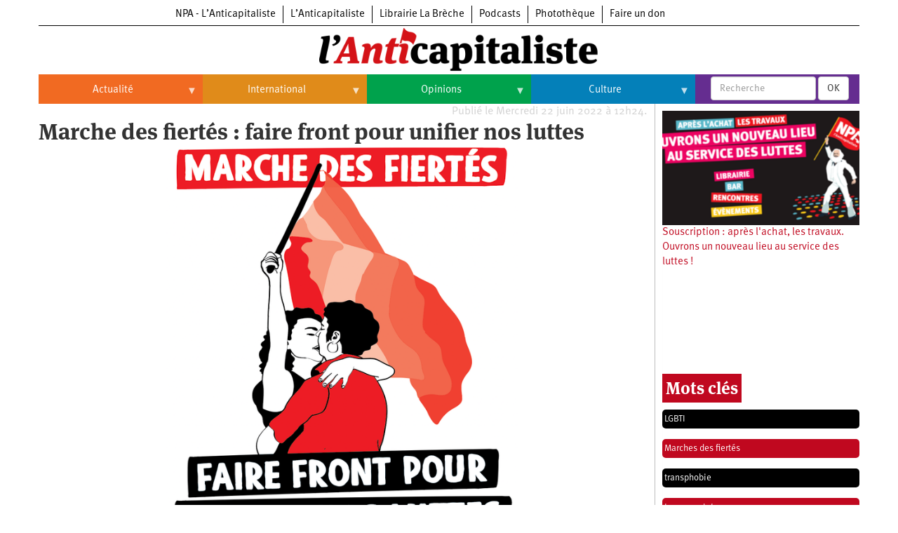

--- FILE ---
content_type: text/html; charset=UTF-8
request_url: https://lanticapitaliste.org/arguments/marche-des-fierte-faire-front-pour-unifier-nos-luttes
body_size: 19946
content:
<!DOCTYPE html>
<html  lang="fr" dir="ltr" prefix="content: http://purl.org/rss/1.0/modules/content/  dc: http://purl.org/dc/terms/  foaf: http://xmlns.com/foaf/0.1/  og: http://ogp.me/ns#  rdfs: http://www.w3.org/2000/01/rdf-schema#  schema: http://schema.org/  sioc: http://rdfs.org/sioc/ns#  sioct: http://rdfs.org/sioc/types#  skos: http://www.w3.org/2004/02/skos/core#  xsd: http://www.w3.org/2001/XMLSchema# ">
  <head>
    <meta charset="utf-8" />
<script>var _paq = _paq || [];(function(){var u=(("https:" == document.location.protocol) ? "https://matomo.npa2009.org/" : "http://matomo.npa2009.org/");_paq.push(["setSiteId", "5"]);_paq.push(["setTrackerUrl", u+"matomo.php"]);_paq.push(["setDoNotTrack", 1]);if (!window.matomo_search_results_active) {_paq.push(["trackPageView"]);}_paq.push(["setIgnoreClasses", ["no-tracking","colorbox"]]);_paq.push(["enableLinkTracking"]);var d=document,g=d.createElement("script"),s=d.getElementsByTagName("script")[0];g.type="text/javascript";g.defer=true;g.async=true;g.src=u+"matomo.js";s.parentNode.insertBefore(g,s);})();</script>
<link rel="canonical" href="https://lanticapitaliste.org/arguments/marche-des-fierte-faire-front-pour-unifier-nos-luttes" />
<meta name="description" content="Comme chaque mois de juin, les entreprises capitalistes nous font croire qu’elles sont du côté des LGBTI à coups de produits ciblés et de publicités en arc-en-ciel : après tout les personnes LGBTI sont des consommateurs et consommatrices comme les autres !" />
<meta property="fb:app_id" content="337665880776166" />
<meta property="og:site_name" content="L’Anticapitaliste" />
<meta property="og:type" content="Collection" />
<meta property="og:url" content="https://lanticapitaliste.org/arguments/marche-des-fierte-faire-front-pour-unifier-nos-luttes" />
<meta property="og:title" content="Marche des fiertés : faire front pour unifier nos luttes" />
<meta property="og:description" content="Comme chaque mois de juin, les entreprises capitalistes nous font croire qu’elles sont du côté des LGBTI à coups de produits ciblés et de publicités en arc-en-ciel : après tout les personnes LGBTI sont des consommateurs et consommatrices comme les autres !" />
<meta property="og:image" content="https://lanticapitaliste.org/sites/default/files/styles/pour_facebook/public/dossier621.png?itok=769hrcFG" />
<meta property="article:published_time" content="mer 22/06/2022 - 12:24" />
<meta name="twitter:card" content="summary_large_image" />
<meta name="twitter:description" content="Comme chaque mois de juin, les entreprises capitalistes nous font croire qu’elles sont du côté des LGBTI à coups de produits ciblés et de publicités en arc-en-ciel : après tout les personnes LGBTI sont des consommateurs et consommatrices comme les autres !" />
<meta name="twitter:title" content="Marche des fiertés : faire front pour unifier nos luttes" />
<meta name="twitter:image" content="https://lanticapitaliste.org/sites/default/files/styles/largeur_4_colonnes_380x200/public/dossier621.png?itok=Ad4DBLok" />
<meta name="Generator" content="Drupal 8 (https://www.drupal.org)" />
<meta name="MobileOptimized" content="width" />
<meta name="HandheldFriendly" content="true" />
<meta name="viewport" content="width=device-width, initial-scale=1.0" />
<script type="application/ld+json">{
    "@context": "https://schema.org",
    "@graph": [
        {
            "@type": "NewsArticle",
            "headline": "Marche des fiertés : faire front pour unifier nos luttes",
            "name": "Marche des fiertés : faire front pour unifier nos luttes",
            "description": "\u003Cp lang=\u0022fr-FR\u0022 xml:lang=\u0022fr-FR\u0022 xml:lang=\u0022fr-FR\u0022\u003EC\u003Cem\u003Eomme chaque mois de juin, les entreprises capitalistes nous font croire qu’elles sont du côté des LGBTI à coups de produits ciblés et de publicités en arc-en-ciel : après tout les personnes LGBTI sont des consommateurs et consommatrices comme les autres !\u003C/em\u003E\u003C/p\u003E",
            "image": {
                "@type": "ImageObject",
                "representativeOfPage": "True",
                "url": "https://lanticapitaliste.org/sites/default/files/styles/pour_facebook/public/dossier621.png?itok=769hrcFG"
            },
            "datePublished": "2022-06-22T12:24:06+0200",
            "isAccessibleForFree": "True",
            "publisher": {
                "@type": "Organization",
                "@id": "lanticapitaliste.org",
                "name": "L’Anticapitaliste",
                "url": "lanticapitaliste.org"
            }
        }
    ]
}</script>
<link rel="shortcut icon" href="/sites/default/files/favicon_0_0.ico" type="image/vnd.microsoft.icon" />
<link rel="revision" href="https://lanticapitaliste.org/arguments/marche-des-fierte-faire-front-pour-unifier-nos-luttes" />

    <title>Marche des fiertés : faire front pour unifier nos luttes | L’Anticapitaliste</title>
    <link rel="stylesheet" media="all" href="/sites/default/files/css/css_IS3PpVtHvfTMvZMoHLaOAaFxPku3OLIXLbwTwp2WJv4.css" />
<link rel="stylesheet" media="all" href="https://cdn.jsdelivr.net/npm/bootstrap@3.4.1/dist/css/bootstrap.min.css" integrity="sha256-bZLfwXAP04zRMK2BjiO8iu9pf4FbLqX6zitd+tIvLhE=" crossorigin="anonymous" />
<link rel="stylesheet" media="all" href="https://cdn.jsdelivr.net/npm/@unicorn-fail/drupal-bootstrap-styles@0.0.2/dist/3.4.0/8.x-3.x/drupal-bootstrap.min.css" integrity="sha512-tGFFYdzcicBwsd5EPO92iUIytu9UkQR3tLMbORL9sfi/WswiHkA1O3ri9yHW+5dXk18Rd+pluMeDBrPKSwNCvw==" crossorigin="anonymous" />
<link rel="stylesheet" media="all" href="/sites/default/files/css/css_688qassF_sP9HHJAsRDzxlEVhaA_Ca6mNp6dnbDDjXQ.css" />

    
<!--[if lte IE 8]>
<script src="/sites/default/files/js/js_VtafjXmRvoUgAzqzYTA3Wrjkx9wcWhjP0G4ZnnqRamA.js"></script>
<![endif]-->

  </head>
  <body class="path-node page-node-type-collection has-glyphicons">
    <a href="#main-content" class="visually-hidden focusable skip-link">
      Aller au contenu principal
    </a>
    
      <div class="dialog-off-canvas-main-canvas" data-off-canvas-main-canvas>
    
  <div role="main" class="main-container container js-quickedit-main-content">
    <div class="row">

                              <div class="col-sm-12" role="heading">
              <div class="region region-header">
          <a class="logo navbar-btn pull-left" href="/" title="Accueil" rel="home">
      <img src="/sites/default/files/logo-anticapitaliste-new-rien.png" alt="Accueil" />
    </a>
      <section id="block-l-anticapitaliste-v2-menuintersites-2" class="block block-superfish block-superfishmenu-intersites clearfix">
  
    

      
<ul id="superfish-menu-intersites" class="menu sf-menu sf-menu-intersites sf-horizontal sf-style-none">
  
<li id="menu-intersites-menu-link-contenta2aa5f68-42ea-4ad6-bacd-cac23c14f151" class="sf-depth-1 sf-no-children"><a href="http://npa-lanticapitaliste.org" class="sf-depth-1 sf-external">NPA - L’Anticapitaliste</a></li><li id="menu-intersites-menu-link-content7f786e21-beab-4796-9d13-0faf2930a08d" class="sf-depth-1 sf-no-children"><a href="http://lanticapitaliste.org" class="sf-depth-1 sf-external">L’Anticapitaliste</a></li><li id="menu-intersites-menu-link-content230737cd-6a4a-4871-8177-0c89640916bc" class="sf-depth-1 sf-no-children"><a href="https://la-breche.com" class="sf-depth-1 sf-external">Librairie La Brèche</a></li><li id="menu-intersites-menu-link-content1683e6d4-6ceb-426c-9369-e1a80bfcf65a" class="sf-depth-1 sf-no-children"><a href="http://podcast.lanticapitaliste.org" class="sf-depth-1 sf-external">Podcasts</a></li><li id="menu-intersites-menu-link-content7656a42c-5d9e-492e-8d95-b566daa18bd3" class="sf-depth-1 sf-no-children"><a href="http://phototheque.npa2009.org" class="sf-depth-1 sf-external">Photothèque</a></li><li id="menu-intersites-menu-link-content17555399-848a-4ac1-ba3f-fae3aa3b8fee" class="sf-depth-1 sf-no-children"><a href="https://souscription.npa2009.org" class="sf-depth-1 sf-external">Faire un don</a></li>
</ul>

  </section>

<section id="block-l-anticapitaliste-v2-navigationprincipale-2" class="block block-superfish block-superfishmain clearfix">
  
    

      
<ul id="superfish-main" class="menu sf-menu sf-main sf-horizontal sf-style-none">
  
<li id="main-menu-link-content9ef79329-a88a-427d-a2f3-67355ab073b6" class="sf-depth-1 menuparent"><a href="/actualite" class="sf-depth-1 menuparent">Actualité</a><ul><li id="main-menu-link-content406824e8-f2d9-4be3-99be-1d1bd09d0942" class="sf-depth-2 sf-no-children"><a href="/categorie/politique" class="sf-depth-2">Politique</a></li><li id="main-menu-link-content001fc5fd-8035-4008-864f-556c0bf887af" class="sf-depth-2 menuparent"><a href="/taxonomy/term/235" class="sf-depth-2 menuparent">Entreprises</a><ul><li id="main-menu-link-contentaa217242-3e38-418b-ab0c-f46863a6b20f" class="sf-depth-3 sf-no-children"><a href="/category/tags/automobile" class="sf-depth-3">Automobile</a></li><li id="main-menu-link-contentce00b699-bb09-4e7d-8c20-e8afab10e747" class="sf-depth-3 sf-no-children"><a href="/category/tags/aeronautique" class="sf-depth-3">Aéronautique</a></li><li id="main-menu-link-content7bfab1af-b24e-40a9-a099-77e9cf88a18e" class="sf-depth-3 sf-no-children"><a href="/category/tags/commerce" class="sf-depth-3">Commerce</a></li><li id="main-menu-link-content2c4987b9-6bc5-492f-8a85-e3705ab08212" class="sf-depth-3 sf-no-children"><a href="/category/tags/hopitaux" class="sf-depth-3">Hôpitaux</a></li><li id="main-menu-link-contente0049dae-531c-4d1e-a4cd-11e2da601895" class="sf-depth-3 sf-no-children"><a href="/category/tags/sncf" class="sf-depth-3">SNCF</a></li><li id="main-menu-link-contentd8d2a148-e165-44ed-b4ce-9fe68a0f80f6" class="sf-depth-3 sf-no-children"><a href="/categorie/services-publics" class="sf-depth-3">Services publics</a></li></ul></li><li id="main-menu-link-content85e8791b-e83a-4d7b-a4e9-9f3928190349" class="sf-depth-2 menuparent"><a href="/taxonomy/term/2759" class="sf-depth-2 menuparent">Oppressions</a><ul><li id="main-menu-link-contented82c993-4630-4c80-8ccb-66c7db687b74" class="sf-depth-3 sf-no-children"><a href="/categorie/antiracisme" class="sf-depth-3">Antiracisme</a></li><li id="main-menu-link-content67a14e8d-b895-4c8b-80f0-7b5972a94255" class="sf-depth-3 sf-no-children"><a href="/categorie/feminisme" class="sf-depth-3">Féminisme</a></li><li id="main-menu-link-contentcc7eb0a7-8c15-43eb-b381-962669449c5f" class="sf-depth-3 sf-no-children"><a href="/categorie/lgbti" class="sf-depth-3">LGBTI</a></li></ul></li><li id="main-menu-link-contentc32db122-1f5d-4aa4-9f1e-80d2bce92894" class="sf-depth-2 sf-no-children"><a href="/categorie/economie" class="sf-depth-2">Économie</a></li><li id="main-menu-link-content7706040d-22d9-4ee9-bb7b-bf887d04e0b1" class="sf-depth-2 sf-no-children"><a href="/ecologie" class="sf-depth-2">Écologie</a></li><li id="main-menu-link-content45fe0b03-4eaa-4579-afb8-cdd77ea3174f" class="sf-depth-2 sf-no-children"><a href="/services-publics/education" class="sf-depth-2">Éducation</a></li><li id="main-menu-link-content46918bb2-2840-424b-b552-4227f5f0b625" class="sf-depth-2 sf-no-children"><a href="/social/sante" class="sf-depth-2">Santé</a></li><li id="main-menu-link-content26885a2c-f20a-42d7-a592-6b339a968048" class="sf-depth-2 sf-no-children"><a href="/videos" class="sf-depth-2">Vidéos</a></li><li id="main-views-viewviewsdans-monpage-1" class="sf-depth-2 sf-no-children"><a href="/dans-mon" class="sf-depth-2">Dans mon département</a></li></ul></li><li id="main-menu-link-content1fd45d4f-92b9-4915-bd80-c391ce3a9d10" class="sf-depth-1 menuparent"><a href="/international" class="sf-depth-1 menuparent">International</a><ul><li id="main-menu-link-contentc62d6324-d619-4bd3-a384-a48074edc564" class="sf-depth-2 sf-no-children"><a href="/taxonomy/term/49" class="sf-depth-2">Brésil</a></li><li id="main-menu-link-content807e324d-2780-473f-b657-7bbb518011eb" class="sf-depth-2 sf-no-children"><a href="/category/tags/chine" class="sf-depth-2">Chine</a></li><li id="main-menu-link-content42d659d7-d4fd-404e-8d5f-b4583885f578" class="sf-depth-2 sf-no-children"><a href="/taxonomy/term/770" class="sf-depth-2">États-Unis</a></li><li id="main-menu-link-contentb6316d0a-9922-4c2a-b124-38a45699d746" class="sf-depth-2 menuparent"><a href="/international" class="sf-depth-2 menuparent">Continents</a><ul><li id="main-menu-link-content1c8e10ef-7cca-431b-a77b-68f31572bc91" class="sf-depth-3 sf-no-children"><a href="/taxonomy/term/35" class="sf-depth-3">Afrique</a></li><li id="main-menu-link-content00505aec-eb4f-403e-b6e9-9bcd2307b82f" class="sf-depth-3 sf-no-children"><a href="/taxonomy/term/2000" class="sf-depth-3">Amérique du Nord</a></li><li id="main-menu-link-contented30ca1e-90fa-435c-b9bf-f259ce144bf7" class="sf-depth-3 sf-no-children"><a href="/taxonomy/term/43" class="sf-depth-3">Amérique latine</a></li><li id="main-menu-link-contentb08fd94e-8308-42c0-b30b-ed55219cfa07" class="sf-depth-3 sf-no-children"><a href="/taxonomy/term/2109" class="sf-depth-3">Asie</a></li><li id="main-menu-link-content6824b58f-aeab-4e2a-a06c-8fa0961d9934" class="sf-depth-3 sf-no-children"><a href="/taxonomy/term/4028" class="sf-depth-3">Europe</a></li><li id="main-menu-link-contentc9f63a21-db83-404f-bbcb-dded9699b1ff" class="sf-depth-3 sf-no-children"><a href="/taxonomy/term/3008" class="sf-depth-3">Moyen-Orient</a></li><li id="main-menu-link-content827e46e4-439c-475f-9be8-36025480ffc2" class="sf-depth-3 sf-no-children"><a href="/taxonomy/term/5026" class="sf-depth-3">Océanie</a></li></ul></li></ul></li><li id="main-menu-link-content80ceaf4d-5b24-42cc-8258-d70a22dfe370" class="sf-depth-1 menuparent"><a href="/opinions" class="sf-depth-1 menuparent">Opinions</a><ul><li id="main-menu-link-content1065ef82-f0f1-4bb8-9aa8-3371a2e43063" class="sf-depth-2 sf-no-children"><a href="/taxonomy/term/2761" class="sf-depth-2">Histoire</a></li></ul></li><li id="main-menu-link-content9dddf681-0e61-456e-9e97-c5788190280a" class="sf-depth-1 menuparent"><a href="/culture" class="sf-depth-1 menuparent">Culture</a><ul><li id="main-menu-link-contentf4fa9c25-1af8-4342-8fdc-b098f45476f6" class="sf-depth-2 sf-no-children"><a href="/taxonomy/term/2367" class="sf-depth-2">Arts</a></li><li id="main-menu-link-content2c497524-423a-4ded-b687-9bb03c224590" class="sf-depth-2 sf-no-children"><a href="/taxonomy/term/1545" class="sf-depth-2">Cinéma</a></li><li id="main-menu-link-content8a0a6015-bbe4-4364-83ae-27a7473bdc4e" class="sf-depth-2 sf-no-children"><a href="/taxonomy/term/530" class="sf-depth-2">Expositions</a></li><li id="main-menu-link-content86925399-4bb4-453f-b163-13b93c612cc6" class="sf-depth-2 sf-no-children"><a href="/taxonomy/term/108" class="sf-depth-2">Livres</a></li><li id="main-menu-link-contente63dfeeb-1d1b-4c97-9c5b-12d5c9e3a08f" class="sf-depth-2 sf-no-children"><a href="/taxonomy/term/223" class="sf-depth-2">Musique</a></li></ul></li>
</ul>

  </section>

<section class="views-exposed-form block block-views block-views-exposed-filter-blockrecherche-page-2 clearfix" data-drupal-selector="views-exposed-form-recherche-page-2" id="block-l-anticapitaliste-v2-formulaireexposerecherchepage-2">
  
    

      <form action="/search/recherche" method="get" id="views-exposed-form-recherche-page-2" accept-charset="UTF-8">
  <div class="form--inline form-inline clearfix">
  <div class="form-item js-form-item form-type-textfield js-form-type-textfield form-item-search-api-fulltext js-form-item-search-api-fulltext form-no-label form-group">
  
  
  <input placeholder="Recherche" data-drupal-selector="edit-search-api-fulltext" class="form-text form-control" type="text" id="edit-search-api-fulltext" name="search_api_fulltext" value="" size="30" maxlength="128" />

  
  
  </div>
<div data-drupal-selector="edit-actions" class="form-actions form-group js-form-wrapper form-wrapper" id="edit-actions"><button data-drupal-selector="edit-submit-recherche" class="button js-form-submit form-submit btn-default btn" type="submit" id="edit-submit-recherche" value="OK" name="">OK</button></div>

</div>

</form>

  </section>


  </div>

          </div>
              
            
                  <section class="col-sm-9">

                                      <div class="highlighted">  <div class="region region-highlighted">
    <div data-drupal-messages-fallback class="hidden"></div>

  </div>
</div>
                  
                
                          <a id="main-content"></a>
            <div class="region region-content">
      
<section class="views-element-container block block-views block-views-blockdate-article-block-1 clearfix" id="block-l-anticapitaliste-v2-views-block-date-article-block-1">
  
    

      <div class="form-group"><div class="view view-date-article view-id-date_article view-display-id-block_1 js-view-dom-id-1c8322cadbe2bdf9222cc891154456d0c0e66738e2c40ef5d86675620af035e1">
  
    
      
      <div class="view-content">
          <div class="views-row"><div class="views-field views-field-created"><span class="field-content">Publié le Mercredi 22 juin 2022 à 12h24.</span></div></div>

    </div>
  
      
          </div>
</div>

  </section>

    <h1 class="page-header"><span>Marche des fiertés : faire front pour unifier nos luttes</span>
</h1>

  <article data-history-node-id="63585" role="article" about="/arguments/marche-des-fierte-faire-front-pour-unifier-nos-luttes" class="collection is-promoted full clearfix">

  
    

  
  <div class="content">
    
            <div class="field field--name-field-image field--type-image field--label-hidden field--item">  <img src="/sites/default/files/styles/largeur_content_hauteur_complet/public/dossier621.png?itok=Nd9IA97H" width="1000" height="662" alt="" typeof="foaf:Image" class="img-responsive" />


</div>
      
            <div class="field field--name-taxonomy-vocabulary-12 field--type-entity-reference field--label-hidden field--item"><div about="/category/notre-presse/hebdo-lanticapitaliste-621-23062022">
  
      <h2><a href="/category/notre-presse/hebdo-lanticapitaliste-621-23062022">
            <div class="field field--name-name field--type-string field--label-hidden field--item">Hebdo L’Anticapitaliste - 621 (23/06/2022)</div>
      </a></h2>
    
  
</div>
</div>
      
            <div class="field field--name-body field--type-text-with-summary field--label-hidden field--item"><p lang="fr-FR" xml:lang="fr-FR" xml:lang="fr-FR">C<em>omme chaque mois de juin, les entreprises capitalistes nous font croire qu’elles sont du côté des LGBTI à coups de produits ciblés et de publicités en arc-en-ciel : après tout les personnes LGBTI sont des consommateurs et consommatrices comme les autres !</em></p>
<p lang="fr-FR" xml:lang="fr-FR" xml:lang="fr-FR"><em>Pourtant, c’est bien ce même système capitaliste qui s’est construit sur la famille hétérosexuelle comme norme dominante, ce qui lui permet la division de genre des tâches et du travail, ainsi que la reproduction de la force du travail. Bien qu’il tente de nous faire croire à une égalité factice dans une partie des pays occidentaux, c’est toujours ce système qui maintient son attachement à l’ordre moral, à la division de genre et à l’hétérosexualité comme norme.</em></p>
<p lang="fr-FR" xml:lang="fr-FR" xml:lang="fr-FR"><em>Les agressions et meurtres LGBTI sont en augmentation ces dernières années. Le Brésil – dont le président Jair Bolsonaro multiplie les prises de position LGBTIphobes – compte le plus grand nombre d’agressions. En Floride, la loi « Don’t Say Gay », adoptée par le gouverneur républicain Ron DeSantis, entrera en vigueur le 1er juillet prochain. Cette loi vise à interdire tout discours et question relative à l’orientation sexuelle ou identité de genre au sein d’établissements scolaires. Du côté de la Hongrie, le pays a adopté une loi similaire en juin 2021, interdisant tout mode de représentation LGBTI à l’attention des mineurEs. En France, le candidat du parti d’extrême droite Reconquête, Éric Zemmour, défendait les mêmes idées. La progression du Rassemblement national, que ce soit à l’élection présidentielle ou aux législatives, est un risque concret pour toutes les personnes LGBTI. Les discours LGBTIphobes, sexistes et racistes de l’extrême droite ont en outre réussi à être de plus en plus présents dans le débat public.</em></p>
<p lang="fr-FR" xml:lang="fr-FR" xml:lang="fr-FR"><em>La réélection d’Emmanuel Macron n’est pas non plus bon signe pour nos communautés, déjà largement touchées par la crise sanitaire et la casse sociale engagée lors du précédent quinquennat, qui laisse en fonction des ministres accusés de viol et/ou affichant publiquement leur attachement avec La Manif pour tous, à l’image du ministre de l’Intérieur Gérald Darmanin. </em></p>
<p lang="fr-FR" xml:lang="fr-FR" xml:lang="fr-FR"><em>Ce climat pesant qui menace les droits LGBTI est un terreau favorable pour la montée de l’extrême droite à travers le monde. Les Prides de cette année sont une nouvelle occasion de créer des mouvements forts au sein de nos communautés et en lien avec le mouvement ouvrier, afin de faire entendre haut et fort ce message plus que vital : l’extrême droite est la pire ennemie des LGBTI.</em></p>
<p lang="fr-FR" xml:lang="fr-FR" xml:lang="fr-FR"><em><strong>Dossier coordonné par la Commission LGBTI</strong></em></p>


</div>
      
  <div class="field field--name-field-articles field--type-entity-reference field--label-above">
    <div class="field--label">Articles</div>
          <div class="field--items">
              <div class="field--item"><a href="/arguments/lgbti/face-macron-les-lgbti-contre-attaquent" hreflang="fr">Face à Macron, les LGBTI contre-attaquent !</a></div>
          <div class="field--item"><a href="/arguments/lgbti/la-sante-un-enjeu-vital-pour-les-trans-pedes-gouines" hreflang="fr">La santé : un enjeu vital pour les trans-pédés-gouines</a></div>
          <div class="field--item"><a href="/arguments/lgbti/rencontre-avec-des-militantes-ukrainiennes-des-droits-humains" hreflang="fr">Rencontre avec des militant·E·s ukrainien·nE·s des droits humains</a></div>
          <div class="field--item"><a href="/arguments/lgbti/la-nebuleuse-anti-trans-entre-reacs-et-pseudo-feministes" hreflang="fr">La nébuleuse anti-trans, entre réacs et pseudo-féministes</a></div>
              </div>
      </div>


    
    
<div style="display: none"><svg aria-hidden="true" style="position: absolute; width: 0; height: 0; overflow: hidden;" version="1.1" xmlns="http://www.w3.org/2000/svg" xmlns:xlink="http://www.w3.org/1999/xlink">
  <defs>
    <symbol id="copy" viewBox="0 0 64 64">
      <path d="M44.697 36.069l6.337-6.337c4.623-4.622 4.623-12.143 0-16.765-4.622-4.623-12.143-4.623-16.765 0l-9.145 9.145c-4.622 4.622-4.622 12.143 0 16.765 0.683 0.683 1.43 1.262 2.22 1.743l4.895-4.896c-0.933-0.223-1.817-0.694-2.543-1.419-2.101-2.101-2.101-5.52 0-7.62l9.145-9.145c2.101-2.101 5.52-2.101 7.62 0s2.101 5.52 0 7.62l-2.687 2.687c1.107 2.605 1.413 5.471 0.922 8.223z"></path>
      <path d="M19.303 27.931l-6.337 6.337c-4.623 4.622-4.623 12.143 0 16.765 4.622 4.623 12.143 4.623 16.765 0l9.144-9.145c4.623-4.622 4.622-12.143 0-16.765-0.682-0.683-1.429-1.262-2.22-1.743l-4.895 4.896c0.932 0.224 1.816 0.693 2.543 1.419 2.101 2.101 2.101 5.519 0 7.621l-9.145 9.145c-2.101 2.101-5.52 2.101-7.62 0s-2.101-5.52 0-7.62l2.687-2.687c-1.108-2.605-1.413-5.471-0.922-8.223z"></path>
    </symbol>
    <symbol id="digg" viewBox="0 0 64 64">
      <path d="M15.889 14.222v8.889h-8.889v17.777h13.889v-26.667h-5zM12 36.445v-8.889h3.889v8.889h-3.889zM22 23.111h5v17.777h-5v-17.777zM22 14.222h5v5.001h-5v-5.001zM42.556 23.111v0h-13.333v17.777h8.333v3.889h-8.333v5h13.333v-26.667zM34.222 36.445v-8.889h3.333v8.889h-3.333zM57 23.111h-13.333v17.777h8.889v3.889h-8.889v5h13.333v-26.667zM52.556 36.445h-3.889v-8.889h3.889v8.889z"></path>
    </symbol>
    <symbol id="email" viewBox="0 0 64 64">
      <path d="M32 35.077l18.462-16h-36.924zM27.013 33.307l4.987 4.091 4.909-4.093 13.553 11.617h-36.924zM12.307 43.693v-23.386l13.539 11.693zM51.693 43.693v-23.386l-13.539 11.693z"></path>
    </symbol>
    <symbol id="evernote" viewBox="0 0 64 64">
      <path d="M47.093 19.16c-0.296-1.572-1.239-2.346-2.090-2.651-0.919-0.329-2.783-0.671-5.125-0.944-1.884-0.221-4.099-0.202-5.437-0.162-0.161-1.090-0.932-2.087-1.794-2.431-2.299-0.917-5.853-0.696-6.765-0.443-0.724 0.201-1.527 0.613-1.974 1.247-0.3 0.424-0.493 0.967-0.494 1.725 0 0.429 0.012 1.441 0.023 2.339 0.011 0.901 0.023 1.708 0.023 1.713-0 0.802-0.656 1.455-1.469 1.456h-3.728c-0.796 0-1.403 0.133-1.867 0.342s-0.794 0.492-1.044 0.826c-0.498 0.662-0.585 1.481-0.583 2.315 0 0 0.008 0.682 0.173 2.002 0.138 1.021 1.255 8.158 2.317 10.328 0.411 0.845 0.685 1.196 1.494 1.568 1.801 0.764 5.915 1.615 7.843 1.859 1.924 0.244 3.133 0.757 3.852-0.74 0.003-0.004 0.145-0.372 0.339-0.913 0.625-1.878 0.712-3.544 0.712-4.75 0-0.123 0.181-0.128 0.181 0 0 0.851-0.164 3.864 2.131 4.672 0.906 0.319 2.785 0.602 4.695 0.825 1.727 0.197 2.98 0.871 2.98 5.264 0 2.672-0.566 3.039-3.525 3.039-2.399 0-3.313 0.062-3.313-1.828 0-1.527 1.524-1.367 2.653-1.367 0.504 0 0.138-0.372 0.138-1.314 0-0.937 0.591-1.479 0.032-1.493-3.905-0.107-6.201-0.005-6.201 4.837 0 4.396 1.696 5.212 7.238 5.212 4.345 0 5.876-0.141 7.67-5.66 0.355-1.090 1.213-4.415 1.733-9.998 0.328-3.531-0.31-14.186-0.816-16.875v0zM39.52 30.936c-0.537-0.019-1.053 0.015-1.534 0.092 0.135-1.084 0.587-2.416 2.187-2.361 1.771 0.061 2.020 1.721 2.026 2.845-0.747-0.331-1.672-0.541-2.679-0.576v0zM18.088 19.935h3.73c0.213 0 0.386-0.173 0.386-0.383 0-0.002-0.045-3.169-0.045-4.050v-0.011c0-0.723 0.153-1.355 0.42-1.883l0.127-0.237c-0.014 0.002-0.029 0.010-0.043 0.023l-7.243 7.122c-0.014 0.012-0.023 0.027-0.027 0.042 0.15-0.074 0.354-0.174 0.384-0.186 0.631-0.283 1.396-0.437 2.311-0.437v0z"></path>
    </symbol>
    <symbol id="facebook" viewBox="0 0 64 64">
      <path d="M27.397 53.72v-19.723h-6.647v-8.052h6.647v-6.762c0-4.918 3.987-8.904 8.904-8.904h6.949v7.24h-4.972c-1.563 0-2.829 1.267-2.829 2.829v5.597h7.677l-1.061 8.052h-6.616v19.723z"></path>
    </symbol>
    <symbol id="linkedin" viewBox="0 0 64 64">
      <path d="M14.537 25.873h7.435v23.896h-7.434v-23.896zM18.257 13.995c2.375 0 4.305 1.929 4.305 4.306s-1.929 4.307-4.305 4.307c-0.001 0-0.002 0-0.003 0-2.378 0-4.305-1.927-4.305-4.305 0-0.001 0-0.001 0-0.002v0c0-0 0-0.001 0-0.002 0-2.378 1.927-4.305 4.305-4.305 0.001 0 0.002 0 0.004 0h-0zM26.631 25.873h7.119v3.267h0.102c0.99-1.879 3.413-3.86 7.027-3.86 7.52 0 8.909 4.948 8.909 11.384v13.106h-7.425v-11.621c0-2.771-0.048-6.336-3.86-6.336-3.864 0-4.453 3.020-4.453 6.138v11.819h-7.418v-23.896z"></path>
    </symbol>
    <symbol id="messenger" viewBox="0 0 64 64">
      <path d="M32 8.765c-12.703 0-23 9.63-23 21.508 0 6.758 3.332 12.787 8.544 16.73v8.231l7.849-4.354c1.972 0.571 4.238 0.9 6.58 0.9 0.009 0 0.019 0 0.028 0h-0.002c12.703 0 23-9.629 23-21.508s-10.297-21.508-23-21.508zM34.422 37.607l-5.949-6.18-11.456 6.335 12.56-13.328 5.949 6.18 11.455-6.335-12.559 13.329z"></path>
    </symbol>
    <symbol id="pinterest" viewBox="0 0 64 64">
      <path d="M45.873 25.872c0 8.078-4.487 14.11-11.108 14.11-2.222 0-4.313-1.203-5.030-2.568 0 0-1.195 4.745-1.448 5.66-0.89 3.233-3.512 6.47-3.715 6.737-0.142 0.182-0.457 0.125-0.49-0.117-0.058-0.413-0.725-4.495 0.063-7.825 0.395-1.67 2.648-11.218 2.648-11.218s-0.657-1.315-0.657-3.258c0-3.052 1.77-5.329 3.97-5.329 1.872 0 2.778 1.405 2.778 3.090 0 1.884-1.198 4.698-1.818 7.306-0.517 2.185 1.095 3.965 3.25 3.965 3.9 0 6.525-5.010 6.525-10.945 0-4.511-3.037-7.89-8.565-7.89-6.242 0-10.135 4.657-10.135 9.86 0 1.793 0.53 3.058 1.358 4.036 0.38 0.45 0.435 0.632 0.297 1.149-0.102 0.38-0.325 1.29-0.422 1.653-0.135 0.52-0.558 0.708-1.030 0.515-2.875-1.175-4.215-4.325-4.215-7.865 0-5.849 4.933-12.86 14.713-12.86 7.862 0 13.032 5.686 13.032 11.793z"></path>
    </symbol>
    <symbol id="print" viewBox="0 0 64 64">
      <path d="M14 22h38v-12c0-2.2-1.8-4-4-4h-30c-2.2 0-4 1.8-4 4v12zM12 54h-2c-3.4 0-6-2.6-6-6v-18c0-3.4 2.6-6 6-6h46c3.4 0 6 2.6 6 6v18c0 3.4-2.6 6-6 6h-2v-16h-42v16zM14 40h38v16c0 2.2-1.8 4-4 4h-30c-2.2 0-4-1.8-4-4v-16zM50 34c1.2 0 2-0.8 2-2s-0.8-2-2-2-2 0.8-2 2c0 1.2 0.8 2 2 2v0zM18 46v2h30v-2h-30zM18 52v2h30v-2h-30z"></path>
    </symbol>
    <symbol id="reddit" viewBox="0 0 64 64">
      <path d="M29.37 25.258c-0.001-1.233-1.001-2.232-2.233-2.233h-0c-1.233 0.002-2.231 1.001-2.232 2.233v0c0.001 1.232 1 2.231 2.232 2.233h0c1.233-0.001 2.232-1 2.233-2.232v-0zM36.861 23.023c-1.233 0.001-2.233 1.001-2.234 2.234v0c0.001 1.233 1.001 2.232 2.234 2.233h0c1.233-0.001 2.233-1 2.235-2.233v-0c-0.001-1.234-1.001-2.233-2.235-2.235h-0zM36.33 30.723c-0.843 0.842-2.272 1.252-4.33 1.252-2.059 0-3.487-0.41-4.329-1.252-0.112-0.112-0.267-0.182-0.439-0.182-0.343 0-0.62 0.278-0.62 0.62 0 0.171 0.069 0.326 0.182 0.439v0c1.087 1.086 2.801 1.615 5.206 1.615s4.119-0.529 5.207-1.615c0.112-0.112 0.182-0.267 0.182-0.439 0-0.343-0.278-0.62-0.62-0.62-0.171 0-0.326 0.069-0.438 0.181v0z"></path>
      <path d="M48.13 22.825c0-2.023-1.645-3.668-3.667-3.668-0.933 0-1.785 0.352-2.432 0.927-2.488-1.602-5.705-2.54-9.149-2.677l1.89-5.977 5.142 1.21c0.012 1.66 1.359 3.002 3.020 3.004h0c1.669-0.002 3.021-1.354 3.023-3.022v-0c-0.002-1.669-1.355-3.021-3.023-3.022h-0c-1.235 0.002-2.297 0.743-2.766 1.806l-0.008 0.019-5.664-1.334c-0.043-0.011-0.092-0.017-0.143-0.017-0.276 0-0.509 0.18-0.59 0.429l-0.001 0.004-2.178 6.887c-3.619 0.067-7.015 1.015-9.613 2.69-0.642-0.576-1.495-0.927-2.431-0.927-0.001 0-0.001 0-0.002 0h0c-2.022 0-3.668 1.645-3.668 3.668 0.001 1.332 0.712 2.498 1.775 3.139l0.016 0.009c-0.055 0.343-0.083 0.692-0.083 1.042 0 2.622 1.535 5.068 4.324 6.889 0.887 0.579 1.87 1.071 2.923 1.473-2.056 0.98-3.511 3.366-3.511 6.148 0 3.142 1.858 5.778 4.34 6.455 0.194 0.605 0.409 1.181 0.644 1.723-0.103-0.008-0.224-0.014-0.345-0.014h-0.001c-2.232 0-4.047 1.525-4.047 3.398 0 0.28 0.049 0.57 0.151 0.885 0.083 0.251 0.316 0.429 0.59 0.429 0 0 0 0 0 0h18.617c0.272 0 0.512-0.176 0.593-0.435 0.101-0.325 0.148-0.603 0.148-0.879 0-1.873-1.816-3.398-4.050-3.398-0.084 0-0.166 0.002-0.248 0.007 0.234-0.54 0.449-1.114 0.641-1.715 2.483-0.676 4.34-3.313 4.34-6.455 0-2.782-1.456-5.168-3.511-6.148 1.053-0.402 2.036-0.894 2.922-1.472 2.788-1.82 4.325-4.267 4.325-6.889 0-0.351-0.029-0.698-0.083-1.042 1.079-0.651 1.789-1.817 1.79-3.148v-0zM44.717 12.623c0 0.982-0.8 1.781-1.783 1.781-0.983-0.001-1.78-0.798-1.78-1.781v-0c0.001-0.983 0.797-1.78 1.78-1.782h0c0.983 0 1.783 0.8 1.783 1.782zM40.763 53.086c0 0.024-0.001 0.048-0.002 0.074h-5.255c0.559-0.577 1.072-1.288 1.533-2.11 0.275-0.077 0.59-0.121 0.915-0.121h0c1.549 0 2.809 0.968 2.809 2.157zM25.951 50.928c0.363 0 0.709 0.053 1.026 0.15 0.456 0.81 0.965 1.511 1.516 2.081h-5.347c-0.002-0.022-0.002-0.047-0.003-0.073v-0c0-1.19 1.259-2.157 2.807-2.157zM33.535 53.16h-3.070c-2.758-1.578-4.745-7.083-4.745-13.203 0-1.446 0.111-2.847 0.314-4.168 1.849 0.559 3.875 0.854 5.967 0.854s4.118-0.296 5.969-0.855c0.199 1.245 0.313 2.681 0.313 4.144 0 0.008 0 0.017 0 0.025v-0.001c0 6.12-1.987 11.625-4.746 13.203zM24.628 36.941c-0.096 0.903-0.15 1.951-0.15 3.012 0 0.001 0 0.002 0 0.003v-0c0 2.325 0.27 4.55 0.756 6.537-1.573-0.813-2.681-2.733-2.681-4.968 0-1.935 0.831-3.634 2.075-4.583zM38.764 46.493c0.487-1.987 0.757-4.212 0.757-6.538 0-1.036-0.053-2.043-0.15-3.015 1.243 0.949 2.075 2.648 2.075 4.584 0 2.236-1.108 4.157-2.681 4.969zM32 35.403c-7.268 0-13.181-3.762-13.181-8.387s5.913-8.387 13.181-8.387 13.181 3.762 13.181 8.386c0 4.625-5.913 8.388-13.181 8.388zM19.538 20.398c0.514 0 0.991 0.162 1.384 0.435-1.416 1.128-2.41 2.444-2.928 3.861-0.541-0.447-0.883-1.118-0.883-1.869 0-0 0-0 0-0v0c0.002-1.34 1.087-2.425 2.426-2.427h0zM43.078 20.833c0.385-0.272 0.864-0.436 1.381-0.436 0.001 0 0.002 0 0.004 0h-0c1.34 0.002 2.425 1.087 2.426 2.427v0c0 0.752-0.345 1.424-0.883 1.869-0.518-1.418-1.511-2.732-2.928-3.86z"></path>
    </symbol>
    <symbol id="slashdot" viewBox="0 0 64 64">
      <path d="M11.722 56.602l22.084-49.602h9.561l-22.078 49.602h-9.567zM52.278 49.099c0-4.361-3.552-7.901-7.93-7.901-4.382 0-7.93 3.54-7.93 7.901 0 4.366 3.548 7.901 7.93 7.901 4.378 0 7.93-3.535 7.93-7.901z"></path>
    </symbol>
    <symbol id="tumblr" viewBox="0 0 64 64">
      <path d="M36.813 51.2c3.843 0 7.65-1.368 8.909-3.025l0.252-0.332-2.382-7.060c-0.022-0.064-0.082-0.109-0.152-0.109-0 0-0.001 0-0.001 0h-5.32c-0.001 0-0.002 0-0.003 0-0.072 0-0.133-0.049-0.152-0.115l-0-0.001c-0.062-0.235-0.099-0.523-0.105-0.879v-8.633c0-0.089 0.072-0.16 0.161-0.16h6.26c0.089 0 0.161-0.072 0.161-0.161v0-8.833c-0-0.089-0.072-0.16-0.161-0.16 0 0 0 0 0 0h-6.233c0 0 0 0 0 0-0.088 0-0.16-0.072-0.16-0.16 0-0 0-0 0-0v0-8.61c-0.001-0.088-0.072-0.16-0.161-0.16-0 0-0 0-0.001 0v0h-10.931c-0.942 0.016-1.712 0.73-1.815 1.647l-0.001 0.008c-0.546 4.443-2.584 7.11-6.415 8.39l-0.427 0.142c-0.064 0.022-0.11 0.082-0.11 0.152v7.585c0 0.088 0.073 0.16 0.161 0.16h3.912v9.341c0 7.457 5.165 10.975 14.713 10.975zM44.134 47.596c-1.199 1.154-3.66 2.010-6.019 2.050-0.089 0.002-0.176 0.002-0.264 0.002h-0.001c-7.758-0.001-9.828-5.922-9.828-9.422v-10.752c0-0.089-0.072-0.16-0.16-0.16v0h-3.752c-0 0-0 0-0 0-0.088 0-0.16-0.072-0.16-0.16 0-0 0-0 0-0v0-4.898c0-0.066 0.041-0.124 0.102-0.148 4.009-1.561 6.248-4.662 6.838-9.459 0.032-0.267 0.253-0.274 0.255-0.274h5.008c0.089 0 0.16 0.072 0.16 0.161v8.61c0 0 0 0 0 0 0 0.088 0.072 0.16 0.16 0.16 0 0 0 0 0.001 0v0h6.233c0 0 0 0 0 0 0.088 0 0.16 0.072 0.16 0.16 0 0 0 0.001 0 0.001v-0 5.688c0 0 0 0 0 0 0 0.088-0.072 0.16-0.16 0.16 0 0 0 0 0 0h-6.26c-0 0-0.001 0-0.001 0-0.088 0-0.16 0.072-0.16 0.16 0 0 0 0 0 0v0 10.22c0.038 2.301 1.151 3.468 3.31 3.468 0.87 0 1.867-0.203 2.777-0.55 0.017-0.007 0.037-0.011 0.058-0.011 0.069 0 0.128 0.045 0.15 0.107l0 0.001 1.593 4.72c0.020 0.060 0.006 0.126-0.040 0.169z"></path>
    </symbol>
    <symbol id="twitter" viewBox="0 0 64 64">
      <path d="M49.92 20.885c-1.23 0.56-2.656 0.968-4.152 1.15l-0.071 0.007c1.52-0.921 2.663-2.335 3.218-4.016l0.015-0.052c-1.344 0.812-2.908 1.431-4.575 1.768l-0.094 0.016c-1.343-1.431-3.247-2.322-5.358-2.322-0.003 0-0.006 0-0.009 0h0.001c-4.061 0-7.353 3.292-7.353 7.352 0 0.576 0.065 1.138 0.19 1.676-6.111-0.307-11.529-3.234-15.155-7.683-0.626 1.056-0.996 2.328-0.996 3.686 0 0.004 0 0.008 0 0.012v-0.001c0 0.002 0 0.004 0 0.006 0 2.539 1.287 4.777 3.245 6.098l0.026 0.017c-1.228-0.040-2.37-0.376-3.367-0.939l0.037 0.019c-0.001 0.031-0.001 0.061-0.001 0.093 0 3.563 2.535 6.534 5.899 7.21-0.579 0.164-1.245 0.258-1.933 0.258-0.491 0-0.971-0.048-1.435-0.14l0.047 0.008c0.936 2.921 3.651 5.047 6.869 5.106-2.482 1.962-5.657 3.148-9.108 3.148-0.008 0-0.017 0-0.025 0h0.001c-0.002 0-0.004 0-0.006 0-0.616 0-1.223-0.037-1.82-0.11l0.072 0.007c3.18 2.071 7.071 3.303 11.25 3.303 0.008 0 0.015 0 0.023 0h-0.001c13.525 0 20.921-11.204 20.921-20.921 0-0.319-0.008-0.636-0.022-0.951 1.445-1.052 2.662-2.313 3.635-3.753l0.034-0.053z"></path>
    </symbol>
    <symbol id="whatsapp" viewBox="0 0 64 64">
      <path d="M14.080 50.007l2.532-9.248c-1.498-2.553-2.383-5.623-2.383-8.899 0-0.008 0-0.015 0-0.023v0.001c0.004-9.84 8.009-17.845 17.845-17.845 4.774 0.002 9.255 1.861 12.623 5.234 3.37 3.372 5.224 7.856 5.222 12.625-0.004 9.839-8.010 17.845-17.845 17.845 0 0 0.001 0 0 0h-0.008c-3.126-0-6.065-0.805-8.619-2.219l0.091 0.046-9.46 2.482zM23.978 44.294l0.542 0.322c2.158 1.299 4.763 2.068 7.548 2.068 0 0 0.001 0 0.001 0h0.006c8.175 0 14.829-6.654 14.832-14.832 0.002-3.963-1.54-7.689-4.34-10.493s-6.525-4.348-10.486-4.35c-8.181 0-14.835 6.654-14.838 14.831 0 0.007 0 0.015 0 0.023 0 2.918 0.845 5.638 2.303 7.93l-0.036-0.060 0.353 0.562-1.498 5.473 5.613-1.472z"></path>
      <path d="M41.065 36.095c-0.111-0.186-0.408-0.297-0.854-0.521-0.447-0.223-2.639-1.301-3.047-1.45s-0.706-0.224-1.004 0.222c-0.297 0.447-1.151 1.452-1.411 1.748s-0.52 0.335-0.967 0.112c-0.446-0.223-1.882-0.694-3.585-2.213-1.326-1.182-2.221-2.642-2.48-3.088s-0.028-0.688 0.195-0.91c0.201-0.2 0.446-0.521 0.669-0.781s0.297-0.447 0.446-0.744c0.148-0.297 0.074-0.558-0.038-0.781s-1.003-2.418-1.375-3.311c-0.361-0.869-0.73-0.752-1.003-0.765-0.229-0.010-0.498-0.016-0.768-0.016-0.031 0-0.061 0-0.092 0h0.005c-0.297 0-0.78 0.112-1.189 0.558s-1.561 1.525-1.561 3.72c0 2.195 1.598 4.315 1.82 4.613s3.144 4.801 7.617 6.733c0.656 0.296 1.498 0.616 2.361 0.89l0.181 0.050c1.068 0.339 2.040 0.291 2.808 0.176 0.857-0.129 2.638-1.078 3.010-2.12s0.371-1.935 0.26-2.121z"></path>
    </symbol>
  </defs>
</svg>
</div>

<div class="social-sharing-buttons">
    <!-- Facebook share button -->
            <a href="https://www.facebook.com/sharer/sharer.php?u=https://lanticapitaliste.org/arguments/marche-des-fierte-faire-front-pour-unifier-nos-luttes&title=Marche des fiertés : faire front pour unifier nos luttes" target="_blank" title="Share to Facebook" aria-label="Share to Facebook" class="social-sharing-buttons__button" rel="noopener">
            <svg width=40px height=40px style=border-radius:3px;>
                <use href="/modules/contrib/better_social_sharing_buttons/assets/dist/sprites/social-icons--no-color.svg#facebook" />
            </svg>
        </a>
    
    <!-- Twitter share button -->
            <a href="http://twitter.com/intent/tweet?text=Marche des fiertés : faire front pour unifier nos luttes+https://lanticapitaliste.org/arguments/marche-des-fierte-faire-front-pour-unifier-nos-luttes" target="_blank" title="Share to Twitter" aria-label="Share to Twitter" class="social-sharing-buttons__button" rel="noopener">
            <svg width=40px height=40px style=border-radius:3px;>
                <use href="/modules/contrib/better_social_sharing_buttons/assets/dist/sprites/social-icons--no-color.svg#twitter" />
            </svg>
        </a>
    
    <!-- WhatsApp share button -->
    
    <!-- Facebook Messenger share button -->
    
    <!-- Pinterest share button -->
    
    <!-- Linkedin share button -->
    
    <!-- Digg share button -->
    
    <!-- StumbleUpon share button -->
    
    <!-- Slashdot share button -->
    
    <!-- Tumblr share button -->
    
    <!-- Reddit share button -->
    
    <!-- Evernote share button -->
    
    <!-- Email share button -->
            <a href="mailto:?subject=Marche des fiertés : faire front pour unifier nos luttes&body=https://lanticapitaliste.org/arguments/marche-des-fierte-faire-front-pour-unifier-nos-luttes" title="Share to E-mail" aria-label="Share to E-mail" class="social-sharing-buttons__button" target="_blank" rel="noopener">
            <svg width=40px height=40px style=border-radius:3px;>
                <use href="/modules/contrib/better_social_sharing_buttons/assets/dist/sprites/social-icons--no-color.svg#email" />
            </svg>
        </a>
    
    <!-- Copy link share button -->
            
        <a class="btnCopy social-sharing-buttons__button">
            <svg width=40px height=40px style=border-radius:3px;>
                <use href="/modules/contrib/better_social_sharing_buttons/assets/dist/sprites/social-icons--no-color.svg#copy" />
            </svg>
            <div class="social-sharing-buttons__popup">Copied to clipboard</div>
        </a>
    
  <!-- Print share button -->
  </div>

  </div>

</article>


  </div>

              </section>

                              <aside class="col-sm-3" role="complementary">
              <div class="well region region-sidebar-second">
    <section class="views-element-container block block-views block-views-blockaffichage-d-articles-npa-block-6 clearfix" id="block-views-block-affichage-d-articles-npa-block-6-2">
  
    

      <div class="form-group"><div class="view view-affichage-d-articles-npa view-id-affichage_d_articles_npa view-display-id-block_6 js-view-dom-id-515dffd7586d64238919eb1fd2c78fd4d13dcf7e395f8635c00568ca024c55b4">
  
    
      
      <div class="view-content">
          <div class="views-row"><div class="views-field views-field-node-image"><div class="field-content"></div></div><div class="views-field views-field-field-video2013"><div class="field-content"></div></div><div class="views-field views-field-field-image"><div class="field-content">  <a href="/souscription" hreflang="fr"><img src="/sites/default/files/styles/largeur_4_colonnes_380x200/public/souscription_2025_marx_fond_0.png?itok=85DJ77O6" width="346" height="200" alt="" typeof="foaf:Image" class="img-responsive" />

</a>
</div></div><div class="views-field views-field-title"><span class="field-content"><a href="/souscription" hreflang="fr">Souscription : après l&#039;achat, les travaux. Ouvrons un nouveau lieu au service des luttes !</a></span></div></div>

    </div>
  
          </div>
</div>

  </section>

<section id="block-l-anticapitaliste-v2-newsletter" class="block block-block-content block-block-contentdd52c7be-7e1e-4930-8fb7-7ac22e530389 clearfix">
  
    

      
            <div class="field field--name-body field--type-text-with-summary field--label-hidden field--item"><iframe data-w-type="embedded" frameborder="0" scrolling="no" marginheight="0" marginwidth="0" src="https://us0k.mjt.lu/wgt/us0k/z40/form?c=78bfb757" width="100%"></iframe>

<script type="text/javascript" src="https://app.mailjet.com/pas-nc-embedded-v1.js"></script>
</div>
      
  </section>

<section class="views-element-container block block-views block-views-blocktermes-de-taxonomie-presents-sur-la-page-block-1 clearfix" id="block-l-anticapitaliste-v2-views-block-termes-de-taxonomie-presents-sur-la-page-block-1">
  
      <h2 class="block-title">Mots clés</h2>
    

      <div class="form-group"><div class="view view-termes-de-taxonomie-presents-sur-la-page view-id-termes_de_taxonomie_presents_sur_la_page view-display-id-block_1 js-view-dom-id-10c44b241a70bbd3b0fd90cacd740ac2a8ef8160fd748decd8eb7e2db866bf08">
  
    
      
      <div class="view-content">
          <div class="views-row"><div><span><a href="/taxonomy/term/196" hreflang="fr">LGBTI</a></span></div></div>
    <div class="views-row"><div><span><a href="/category/tags/marches-des-fiertes" hreflang="fr">Marches des fiertés</a></span></div></div>
    <div class="views-row"><div><span><a href="/category/tags/transphobie" hreflang="fr">transphobie</a></span></div></div>
    <div class="views-row"><div><span><a href="/category/tags/transexuel-transgenre" hreflang="fr">transexuel, transgenre</a></span></div></div>

    </div>
  
          </div>
</div>

  </section>

<section class="views-element-container block block-views block-views-blockcontenu-associe-a-un-article-block-2 clearfix" id="block-l-anticapitaliste-v2-views-block-contenu-associe-a-un-article-block-2">
  
    

      <div class="form-group"><div class="view view-contenu-associe-a-un-article view-id-contenu_associe_a_un_article view-display-id-block_2 js-view-dom-id-d777277eb00f4fa28ee457150e16d4d5a7632c926b47e0659efa40c2af3e43cb">
  
    
      
      <div class="view-content">
          <div class="views-row"><div class="views-field views-field-field-video2013"><div class="field-content"></div></div><div class="views-field views-field-title"><h4 class="field-content"><a href="/opinions/culture/merou-de-lou-trotignon" hreflang="fr">Mérou, de Lou Trotignon</a></h4></div><div class="views-field views-field-body"><span class="field-content">Stand-up, tous les lundis soir au théâtre Saint-Georges à Paris, jusqu’au 30 décembre
Saviez-vous que le mérou est l’un des seuls poissons qui peut changer de genre ? Eh oui, s’il le souhaite, un…</span></div></div>
    <div class="views-row"><div class="views-field views-field-field-video2013"><div class="field-content"></div></div><div class="views-field views-field-title"><h4 class="field-content"><a href="/actualite/lgbti/existransinter-face-aux-reactionnaires-resistance-trans-et-inter" hreflang="fr">ExisTransInter. Face aux réactionnaires, résistance trans et inter !</a></h4></div><div class="views-field views-field-body"><span class="field-content">Depuis 1997, a lieu chaque année la marche des personnes trans, intersexes et de toutes celles et ceux qui les soutiennent. Initialement appelée Existrans, puis renommée ExisTransInter en 2019 pour…</span></div></div>
    <div class="views-row"><div class="views-field views-field-field-video2013"><div class="field-content"></div></div><div class="views-field views-field-title"><h4 class="field-content"><a href="/opinions/culture/exposition-nous-autres-les-images-intimes-sont-politiques" hreflang="fr">Exposition. Nous autres : les images intimes sont politiques</a></h4></div><div class="views-field views-field-body"><span class="field-content">Nous autres, jusqu’au 16/11/2025 au BAL, 6 impasse de la Défense, Paris 18e. Infos : www.le-bal.fr
Nous autres, c’est la rencontre entre l’autrice et chercheuse Hélène Giannecchini et la photographe…</span></div></div>
    <div class="views-row"><div class="views-field views-field-field-video2013"><div class="field-content"></div></div><div class="views-field views-field-title"><h4 class="field-content"><a href="/actualite/education/lecole-la-lesbophobie-tue" hreflang="fr">À l’école, la lesbophobie tue</a></h4></div><div class="views-field views-field-body"><span class="field-content">Le suicide de Caroline, professeure des écoles dans le Cantal, après des mois de harcèlement, menaces et injures en raison de son orientation sexuelle, provoque la sidération et la colère face à la…</span></div></div>

    </div>
  
          </div>
</div>

  </section>

<section class="views-element-container block block-views block-views-blockaffichage-d-articles-block-12 clearfix" id="block-l-anticapitaliste-v2-views-block-affichage-d-articles-block-12">
  
      <h2 class="block-title">Les + lus</h2>
    

      <div class="form-group"><div class="plus-vus view view-affichage-d-articles view-id-affichage_d_articles view-display-id-block_12 js-view-dom-id-0ccaf84df55748edc3a8bbddad1cf7ac5ddc1fb1ffbc58daef59a97bca62e136">
  
    
      
      <div class="view-content">
          <div class="views-row"><div class="views-field views-field-taxonomy-vocabulary-6"><div class="field-content"><a href="/category/tags/sahara-occidental" hreflang="fr">Sahara occidental</a></div></div><div class="views-field views-field-title _4"><span class="field-content"><a href="/opinions/international/tribune-non-la-banalisation-de-loccupation-du-sahara-occidental-annulons-la" hreflang="fr">Tribune : Non à la banalisation de l’occupation du Sahara occidental. Annulons la célébration de la “Marche Verte”</a></span></div><div class="views-field views-field-body"><span class="field-content">Mise à jour : la Bellevilloise a finalement décidé de ne pas organiser l’événement. Nous saluons cette décision en accord avec nos idéaux…</span></div></div>
    <div class="views-row"><div class="views-field views-field-taxonomy-vocabulary-6"><div class="field-content"><a href="/category/tags/antisemitisme" hreflang="fr">antisémitisme</a></div></div><div class="views-field views-field-title _16"><span class="field-content"><a href="/arguments/politique/la-loi-yadan-est-liberticide" hreflang="fr">La loi Yadan est liberticide</a></span></div><div class="views-field views-field-body"><span class="field-content">La proposition de loi « visant à lutter contre les formes renouvelées de l’antisémitisme » (PPL n° 575), portée par la députée Renaissance Caroline…</span></div></div>
    <div class="views-row"><div class="views-field views-field-taxonomy-vocabulary-6"><div class="field-content"><a href="/taxonomy/term/226" hreflang="fr">licenciements</a></div></div><div class="views-field views-field-title _957"><span class="field-content"><a href="/actualite/entreprises/pas-de-treve-pour-la-lutte-des-teisseire" hreflang="fr">Pas de trêve pour la lutte des Teisseire !</a></span></div><div class="views-field views-field-body"><span class="field-content">Jeudi 11 décembre, les salariéEs de l’usine Teisseire de Crolles manifestaient à nouveau contre la fermeture de leur usine. Sophie Binet, secrétaire…</span></div></div>
    <div class="views-row"><div class="views-field views-field-taxonomy-vocabulary-6"><div class="field-content"><a href="/category/tags/sahara-occidental" hreflang="fr">Sahara occidental</a></div></div><div class="views-field views-field-title _4"><span class="field-content"><a href="/actualite/international/sahara-occidental-lonu-un-vote-place-loccupation-marocaine-en-position-de" hreflang="fr">Sahara Occidental : à l’ONU, un vote place l’occupation marocaine en position de force </a></span></div><div class="views-field views-field-body"><span class="field-content">Le dernier vote du Conseil de sécurité sur le Sahara Occidental marque un tournant préoccupant. En présentant le plan d’autonomie marocain comme «…</span></div></div>

    </div>
  
            <div class="view-footer">
      
    </div>
    </div>
</div>

  </section>

<section class="views-element-container block block-views block-views-blockafficher-blocs-block-1 clearfix" id="block-l-anticapitaliste-v2-views-block-afficher-blocs-block-1">
  
    

      <div class="form-group"><div class="view view-afficher-blocs view-id-afficher_blocs view-display-id-block_1 js-view-dom-id-d8e9b88fb9c66c9e77eab0f10cccfd745a7cea9839aabecc01ecf70b99f4dac1">
  
    
      
      <div class="view-content">
          <div class="views-row"><div class="views-field views-field-body"><div class="field-content"><p>&nbsp;</p>

<p><a href="/presse"><img alt="Archives" data-entity-type="file" data-entity-uuid="b28c2537-e7e0-4ab8-b169-bc00568d2f20" src="/sites/default/files/inline-images/logo-archives_0_0.png" /></a></p>

<p><a href="/node/40123"><img alt="Abonnement" data-entity-type="file" data-entity-uuid="555020a6-8cc4-4082-a1ab-03970ac232b6" src="/sites/default/files/inline-images/abonnement.png" /></a></p>
</div></div></div>

    </div>
  
      
          </div>
</div>

  </section>

<section class="views-element-container block block-views block-views-blockaffichage-d-articles-block-1 clearfix" id="block-l-anticapitaliste-v2-views-block-affichage-d-articles-block-1">
  
      <h2 class="block-title">Dossiers</h2>
    

      <div class="form-group"><div class="view view-affichage-d-articles view-id-affichage_d_articles view-display-id-block_1 js-view-dom-id-1793c514ee12b121e9e2e159891630e3e531752c5af3a7988276c206401ad350">
  
    
      
      <div class="view-content">
          <div class="views-row"><div class="views-field views-field-field-image"><div class="field-content">  <a href="/arguments/pour-nos-vies-nos-fiertes-nos-droits-lgbti-manifestons-nombreuxes" hreflang="fr"><img src="/sites/default/files/styles/large/public/lgbt_1_0.png?itok=gHBHf3Q6" width="480" height="240" alt="" typeof="foaf:Image" class="img-responsive" />

</a>
</div></div><div class="views-field views-field-field-video2013"><div class="field-content"></div></div><div class="views-field views-field-title"><span class="field-content"><a href="/arguments/pour-nos-vies-nos-fiertes-nos-droits-lgbti-manifestons-nombreuxes" hreflang="fr">Pour nos vies, nos fiertés, nos droits LGBTI, manifestons nombreux·Es !</a></span></div></div>
    <div class="views-row"><div class="views-field views-field-field-image"><div class="field-content">  <a href="/arguments/marche-des-fiertes-lgbti-pour-nos-droits-pour-nos-vies-resister-dans-lunite" hreflang="fr"><img src="/sites/default/files/styles/large/public/00002278_0.jpg?itok=bZT9GUJO" width="480" height="320" alt="" typeof="foaf:Image" class="img-responsive" />

</a>
</div></div><div class="views-field views-field-field-video2013"><div class="field-content"></div></div><div class="views-field views-field-title"><span class="field-content"><a href="/arguments/marche-des-fiertes-lgbti-pour-nos-droits-pour-nos-vies-resister-dans-lunite" hreflang="fr">Marche des fiertés LGBTI : pour nos droits, pour nos vies, résister dans l’unité !</a></span></div></div>
    <div class="views-row"><div class="views-field views-field-field-image"><div class="field-content">  <a href="/arguments/droits-lgbti-pour-une-europe-sans-exploitation-ni-oppressions" hreflang="fr"><img src="/sites/default/files/styles/large/public/12_martin_noda_france_gay_pride.jpg?itok=RpI859v_" width="480" height="320" alt="" typeof="foaf:Image" class="img-responsive" />

</a>
</div></div><div class="views-field views-field-field-video2013"><div class="field-content"></div></div><div class="views-field views-field-title"><span class="field-content"><a href="/arguments/droits-lgbti-pour-une-europe-sans-exploitation-ni-oppressions" hreflang="fr">Droits LGBTI Pour une Europe sans exploitation ni oppressions !</a></span></div></div>

    </div>
  
          <div class="more-link form-group"><a href="/dossiers">+ de dossiers</a></div>

      </div>
</div>

  </section>


  </div>

          </aside>
                  </div>
  </div>

      <footer class="footer container" role="contentinfo">
        <div class="region region-footer">
    <section id="block-l-anticapitaliste-v2-pieddepage" class="block block-block-content block-block-content942c003b-024c-4cc7-b743-d9cbebb7683b clearfix">
  
    

      
            <div class="field field--name-body field--type-text-with-summary field--label-hidden field--item"><p><a href="/agir/politique/qui-sommes-nous">Qui sommes-nous</a></p>

<p><a href="/contact">Contact</a>    -    <a href="/node/46494">Annuaire</a>    -    <a href="/tous-les-articles">Tous les articles</a>    -    <a href="/taxonomy/term/1000">Les nôtres</a></p>

<p><a href="/user/edit">Newsletter</a>    -    <a href="http://paiements.lanticapitaliste.org">Abonnement</a>    -    <a href="/user/login">Se connecter</a>   -    <a href="/agir/politique/sites-amis">Sites amis</a></p>

<p><a href="/presse">L’hebdo</a>    -    <a href="/presse/revue">Le mensuel</a></p>

<p><a href="/vie-privee">Mentions légales / Vie privée</a>   -   Propulsé par <a href="http://drupal.org">Drupal</a> et <a href="https://drupal.org/project/omega">Omega</a></p>

<p><a href="https://www.facebook.com/anticapitaliste.presse"><img alt="Facebook" data-entity-type="file" data-entity-uuid="21b30aab-cdeb-4759-b605-c3344fc09223" height="25" src="/sites/default/files/inline-images/iconfinder_facebook_online_social_media_734399.png" width="25" /> Facebook</a>    <span style="display: none;"> </span><a href="https://www.youtube.com/channel/UCAKzgWr5laB3Yf44hvqqZZQ"><img alt="YouTube" data-entity-type="file" data-entity-uuid="fb9896b3-21e0-4e6c-8f19-a3417c73c7d5" height="25" src="/sites/default/files/inline-images/iconfinder_youtube_online_social_media_734361.png" width="25" /> YouTube</a>    <span style="display: none;"> </span><img alt="Vimeo" data-entity-type="file" data-entity-uuid="d950fd77-dab8-43f0-8bd2-5503d351e53a" height="25" src="/sites/default/files/inline-images/iconfinder_vimeo_online_social_media_734366.png" width="25" /> <a href="https://vimeo.com/npa2009">Vimeo</a>    <img alt="twitter" data-entity-type="file" data-entity-uuid="69ca91d4-f011-434c-8b8d-9c69f6f5123e" height="25" src="/sites/default/files/inline-images/iconfinder_online_social_media_twitter_734377.png" width="25" /> <a href="https://twitter.com/Lanticapitalis1">Twitter</a>     <img alt="instagram" data-entity-type="file" data-entity-uuid="53899a54-946f-436e-b665-0c0968d0f1df" height="25" src="/sites/default/files/inline-images/iconfinder_instagram_online_social_media_734394.png" width="25" /> <a href="https://www.instagram.com/l_anticapitaliste/">Instagram</a>    <img alt="rss" data-entity-type="file" data-entity-uuid="afca9178-6737-4b29-878a-2e6aa64690ef" height="25" src="/sites/default/files/inline-images/iconfinder_rss_online_social_media_734370.png" width="25" /> <a href="/actualite/politique/nos-flux-rss">Flux RSS</a>   <img alt="Podcast" data-entity-type="file" data-entity-uuid="133e9a6b-9785-4379-bbab-d32adebeedae" src="/sites/default/files/inline-images/iconfinder_microphone_4737443.png" width="25" /> <a href="http://podcast.npa2009.org">Podcasts</a></p>


</div>
      
  </section>

<section id="block-l-anticapitaliste-v2-connexionutilisateur" role="form" class="block block-user block-user-login-block clearfix">
  
    

      <form class="user-login-form" data-drupal-selector="user-login-form" action="/arguments/marche-des-fierte-faire-front-pour-unifier-nos-luttes?destination=/arguments/marche-des-fierte-faire-front-pour-unifier-nos-luttes" method="post" id="user-login-form" accept-charset="UTF-8">
  <div class="form-item js-form-item form-type-textfield js-form-type-textfield form-item-name js-form-item-name form-group">
      <label for="edit-name" class="control-label js-form-required form-required">Username</label>
  
  
  <input autocorrect="none" autocapitalize="none" spellcheck="false" data-drupal-selector="edit-name" class="form-text required form-control" type="text" id="edit-name" name="name" value="" size="15" maxlength="60" required="required" aria-required="true" />

  
  
  </div>
<div class="form-item js-form-item form-type-password js-form-type-password form-item-pass js-form-item-pass form-group">
      <label for="edit-pass" class="control-label js-form-required form-required">Mot de passe</label>
  
  
  <input data-drupal-selector="edit-pass" class="form-text required form-control" type="password" id="edit-pass" name="pass" size="15" maxlength="128" required="required" aria-required="true" />

  
  
  </div>
<input autocomplete="off" data-drupal-selector="form-rqsqjs7ebyj9ni-agsc7w6a-hqzzjfk9vy9gddxsh9g" type="hidden" name="form_build_id" value="form-rQSQJs7ebyj9ni_aGsC7w6a_HqZzJFk9Vy9gddXSH9g" /><input data-drupal-selector="edit-user-login-form" type="hidden" name="form_id" value="user_login_form" /><div data-drupal-selector="edit-actions" class="form-actions form-group js-form-wrapper form-wrapper" id="edit-actions--2"><button data-drupal-selector="edit-submit" class="button js-form-submit form-submit btn-primary btn icon-before" type="submit" id="edit-submit" name="op" value="Se connecter"><span class="icon glyphicon glyphicon-log-in" aria-hidden="true"></span>
Se connecter</button></div>

</form>
<ul><li><a href="/user/register" title="Créer un nouveau compte utilisateur." class="create-account-link">Créer un nouveau compte</a></li><li><a href="/user/password" title="Envoyer les instructions de réinitialisation par courriel." class="request-password-link">Réinitialiser votre mot de passe</a></li></ul>
  </section>


  </div>

    </footer>
  
  </div>

    
    <script type="application/json" data-drupal-selector="drupal-settings-json">{"path":{"baseUrl":"\/","scriptPath":null,"pathPrefix":"","currentPath":"node\/63585","currentPathIsAdmin":false,"isFront":false,"currentLanguage":"fr"},"pluralDelimiter":"\u0003","suppressDeprecationErrors":true,"ajaxPageState":{"libraries":"better_social_sharing_buttons\/copy-current-url,better_social_sharing_buttons\/styling,bootstrap\/popover,bootstrap\/tooltip,calendar\/calendar.theme,core\/html5shiv,footnotes\/footnotes,genpass\/genpass,matomo\/matomo,simple_popup_blocks\/simple_popup_blocks,statistics\/drupal.statistics,sticky\/sticky,superfish\/superfish,superfish\/superfish_hoverintent,superfish\/superfish_smallscreen,superfish\/superfish_supersubs,superfish\/superfish_supposition,superfish\/superfish_touchscreen,system\/base,views\/views.ajax,views\/views.module","theme":"l_anticapitaliste_v2","theme_token":null},"ajaxTrustedUrl":{"form_action_p_pvdeGsVG5zNF_XLGPTvYSKCf43t8qZYSwcfZl2uzM":true,"\/search\/recherche":true},"matomo":{"disableCookies":false,"trackMailto":1},"simple_popup_blocks":{"settings":[{"identifier":"block-abonnement-2","uid":"abonnement","type":"0","css_selector":"1","layout":"5","visit_counts":"2,15","overlay":"1","trigger_method":"0","trigger_selector":"#custom-css-id","enable_escape":"1","delay":"0","minimize":"1","close":"1","use_time_frequency":"0","time_frequency":"3600","show_minimized_button":"0","width":"400","cookie_expiry":"100","status":"1","trigger_width":""},{"identifier":"block-meeting","uid":"meeting","type":"0","css_selector":"1","layout":"5","visit_counts":"1,3,5,7,10,15,20,30,40,50,60,70,80,90","overlay":"1","trigger_method":"0","trigger_selector":"#custom-css-id","enable_escape":"1","delay":"0","minimize":"1","close":"1","use_time_frequency":"0","time_frequency":"3600","show_minimized_button":"0","width":"380","cookie_expiry":"100","status":"1","trigger_width":""},{"identifier":"block-souscriptionpopup","uid":"souscription","type":"0","css_selector":"1","layout":"4","visit_counts":"1,5,10,15,20,25,30,35,40,45,50,55,60","overlay":"1","trigger_method":"0","trigger_selector":"#custom-css-id","enable_escape":"1","delay":"0","minimize":"1","close":"1","use_time_frequency":"0","time_frequency":"3600","show_minimized_button":"0","width":"400","cookie_expiry":"100","status":"1","trigger_width":""}]},"sticky":{"selector":".region-header","top_spacing":"0","bottom_spacing":"0","class_name":"is-sticky","wrapper_class_name":"sticky-wrapper","center":0,"get_width_from":"","width_from_wrapper":1,"responsive_width":0,"z_index":"100"},"bootstrap":{"forms_has_error_value_toggle":1,"modal_animation":1,"modal_backdrop":"true","modal_focus_input":1,"modal_keyboard":1,"modal_select_text":1,"modal_show":1,"modal_size":"","popover_enabled":1,"popover_animation":1,"popover_auto_close":1,"popover_container":"body","popover_content":"","popover_delay":"0","popover_html":0,"popover_placement":"right","popover_selector":"","popover_title":"","popover_trigger":"click","tooltip_enabled":1,"tooltip_animation":1,"tooltip_container":"body","tooltip_delay":"0","tooltip_html":0,"tooltip_placement":"auto left","tooltip_selector":"","tooltip_trigger":"hover"},"views":{"ajax_path":"\/views\/ajax","ajaxViews":{"views_dom_id:515dffd7586d64238919eb1fd2c78fd4d13dcf7e395f8635c00568ca024c55b4":{"view_name":"affichage_d_articles_npa","view_display_id":"block_6","view_args":"","view_path":"\/taxonomy\/term\/2170\/feed","view_base_path":"communiques","view_dom_id":"515dffd7586d64238919eb1fd2c78fd4d13dcf7e395f8635c00568ca024c55b4","pager_element":0}}},"statistics":{"data":{"nid":"63585"},"url":"\/core\/modules\/statistics\/statistics.php"},"superfish":{"superfish-main":{"id":"superfish-main","sf":{"animation":{"opacity":"show"},"speed":"fast","dropShadows":false},"plugins":{"touchscreen":{"mode":"always_active"},"smallscreen":{"mode":"window_width","accordionButton":"0","expandText":"D\u00e9plier","collapseText":"Replier","title":"\u2630"},"supposition":true,"supersubs":true}},"superfish-menu-intersites":{"id":"superfish-menu-intersites","sf":{"animation":{"opacity":"show","height":"show"},"speed":"fast","autoArrows":false,"dropShadows":false},"plugins":{"smallscreen":{"mode":"window_width","expandText":"D\u00e9plier","collapseText":"Replier","title":"\u238b"},"supposition":true,"supersubs":true}}},"user":{"uid":0,"permissionsHash":"cf43bd8e94492096596fbfb7f09d45c49a0fa69c3e0b128fdf4c4d8fd0e922fc"}}</script>
<script src="/sites/default/files/js/js_cZDxDHuvJYKjMUHm-USZUeowN2AAflGN5p08UAkf47s.js"></script>
<script src="https://cdn.jsdelivr.net/npm/bootstrap@3.4.1/dist/js/bootstrap.min.js" integrity="sha256-nuL8/2cJ5NDSSwnKD8VqreErSWHtnEP9E7AySL+1ev4=" crossorigin="anonymous"></script>
<script src="/sites/default/files/js/js_GmO3cPgkc5TQnZ4r5zv9mupie-CMxJ7aeBEu0H7MEl0.js"></script>

  </body>
</html>
